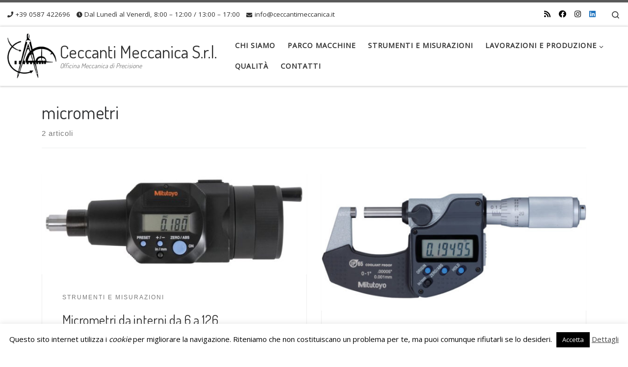

--- FILE ---
content_type: text/html; charset=utf-8
request_url: https://www.google.com/recaptcha/api2/anchor?ar=1&k=6LeTLoQUAAAAAO8fO9nApx1o4qz4mIHJm2akOGbH&co=aHR0cHM6Ly93d3cuY2VjY2FudGltZWNjYW5pY2EuaXQ6NDQz&hl=en&v=PoyoqOPhxBO7pBk68S4YbpHZ&size=invisible&anchor-ms=20000&execute-ms=30000&cb=dmbgh2qvbwzh
body_size: 48704
content:
<!DOCTYPE HTML><html dir="ltr" lang="en"><head><meta http-equiv="Content-Type" content="text/html; charset=UTF-8">
<meta http-equiv="X-UA-Compatible" content="IE=edge">
<title>reCAPTCHA</title>
<style type="text/css">
/* cyrillic-ext */
@font-face {
  font-family: 'Roboto';
  font-style: normal;
  font-weight: 400;
  font-stretch: 100%;
  src: url(//fonts.gstatic.com/s/roboto/v48/KFO7CnqEu92Fr1ME7kSn66aGLdTylUAMa3GUBHMdazTgWw.woff2) format('woff2');
  unicode-range: U+0460-052F, U+1C80-1C8A, U+20B4, U+2DE0-2DFF, U+A640-A69F, U+FE2E-FE2F;
}
/* cyrillic */
@font-face {
  font-family: 'Roboto';
  font-style: normal;
  font-weight: 400;
  font-stretch: 100%;
  src: url(//fonts.gstatic.com/s/roboto/v48/KFO7CnqEu92Fr1ME7kSn66aGLdTylUAMa3iUBHMdazTgWw.woff2) format('woff2');
  unicode-range: U+0301, U+0400-045F, U+0490-0491, U+04B0-04B1, U+2116;
}
/* greek-ext */
@font-face {
  font-family: 'Roboto';
  font-style: normal;
  font-weight: 400;
  font-stretch: 100%;
  src: url(//fonts.gstatic.com/s/roboto/v48/KFO7CnqEu92Fr1ME7kSn66aGLdTylUAMa3CUBHMdazTgWw.woff2) format('woff2');
  unicode-range: U+1F00-1FFF;
}
/* greek */
@font-face {
  font-family: 'Roboto';
  font-style: normal;
  font-weight: 400;
  font-stretch: 100%;
  src: url(//fonts.gstatic.com/s/roboto/v48/KFO7CnqEu92Fr1ME7kSn66aGLdTylUAMa3-UBHMdazTgWw.woff2) format('woff2');
  unicode-range: U+0370-0377, U+037A-037F, U+0384-038A, U+038C, U+038E-03A1, U+03A3-03FF;
}
/* math */
@font-face {
  font-family: 'Roboto';
  font-style: normal;
  font-weight: 400;
  font-stretch: 100%;
  src: url(//fonts.gstatic.com/s/roboto/v48/KFO7CnqEu92Fr1ME7kSn66aGLdTylUAMawCUBHMdazTgWw.woff2) format('woff2');
  unicode-range: U+0302-0303, U+0305, U+0307-0308, U+0310, U+0312, U+0315, U+031A, U+0326-0327, U+032C, U+032F-0330, U+0332-0333, U+0338, U+033A, U+0346, U+034D, U+0391-03A1, U+03A3-03A9, U+03B1-03C9, U+03D1, U+03D5-03D6, U+03F0-03F1, U+03F4-03F5, U+2016-2017, U+2034-2038, U+203C, U+2040, U+2043, U+2047, U+2050, U+2057, U+205F, U+2070-2071, U+2074-208E, U+2090-209C, U+20D0-20DC, U+20E1, U+20E5-20EF, U+2100-2112, U+2114-2115, U+2117-2121, U+2123-214F, U+2190, U+2192, U+2194-21AE, U+21B0-21E5, U+21F1-21F2, U+21F4-2211, U+2213-2214, U+2216-22FF, U+2308-230B, U+2310, U+2319, U+231C-2321, U+2336-237A, U+237C, U+2395, U+239B-23B7, U+23D0, U+23DC-23E1, U+2474-2475, U+25AF, U+25B3, U+25B7, U+25BD, U+25C1, U+25CA, U+25CC, U+25FB, U+266D-266F, U+27C0-27FF, U+2900-2AFF, U+2B0E-2B11, U+2B30-2B4C, U+2BFE, U+3030, U+FF5B, U+FF5D, U+1D400-1D7FF, U+1EE00-1EEFF;
}
/* symbols */
@font-face {
  font-family: 'Roboto';
  font-style: normal;
  font-weight: 400;
  font-stretch: 100%;
  src: url(//fonts.gstatic.com/s/roboto/v48/KFO7CnqEu92Fr1ME7kSn66aGLdTylUAMaxKUBHMdazTgWw.woff2) format('woff2');
  unicode-range: U+0001-000C, U+000E-001F, U+007F-009F, U+20DD-20E0, U+20E2-20E4, U+2150-218F, U+2190, U+2192, U+2194-2199, U+21AF, U+21E6-21F0, U+21F3, U+2218-2219, U+2299, U+22C4-22C6, U+2300-243F, U+2440-244A, U+2460-24FF, U+25A0-27BF, U+2800-28FF, U+2921-2922, U+2981, U+29BF, U+29EB, U+2B00-2BFF, U+4DC0-4DFF, U+FFF9-FFFB, U+10140-1018E, U+10190-1019C, U+101A0, U+101D0-101FD, U+102E0-102FB, U+10E60-10E7E, U+1D2C0-1D2D3, U+1D2E0-1D37F, U+1F000-1F0FF, U+1F100-1F1AD, U+1F1E6-1F1FF, U+1F30D-1F30F, U+1F315, U+1F31C, U+1F31E, U+1F320-1F32C, U+1F336, U+1F378, U+1F37D, U+1F382, U+1F393-1F39F, U+1F3A7-1F3A8, U+1F3AC-1F3AF, U+1F3C2, U+1F3C4-1F3C6, U+1F3CA-1F3CE, U+1F3D4-1F3E0, U+1F3ED, U+1F3F1-1F3F3, U+1F3F5-1F3F7, U+1F408, U+1F415, U+1F41F, U+1F426, U+1F43F, U+1F441-1F442, U+1F444, U+1F446-1F449, U+1F44C-1F44E, U+1F453, U+1F46A, U+1F47D, U+1F4A3, U+1F4B0, U+1F4B3, U+1F4B9, U+1F4BB, U+1F4BF, U+1F4C8-1F4CB, U+1F4D6, U+1F4DA, U+1F4DF, U+1F4E3-1F4E6, U+1F4EA-1F4ED, U+1F4F7, U+1F4F9-1F4FB, U+1F4FD-1F4FE, U+1F503, U+1F507-1F50B, U+1F50D, U+1F512-1F513, U+1F53E-1F54A, U+1F54F-1F5FA, U+1F610, U+1F650-1F67F, U+1F687, U+1F68D, U+1F691, U+1F694, U+1F698, U+1F6AD, U+1F6B2, U+1F6B9-1F6BA, U+1F6BC, U+1F6C6-1F6CF, U+1F6D3-1F6D7, U+1F6E0-1F6EA, U+1F6F0-1F6F3, U+1F6F7-1F6FC, U+1F700-1F7FF, U+1F800-1F80B, U+1F810-1F847, U+1F850-1F859, U+1F860-1F887, U+1F890-1F8AD, U+1F8B0-1F8BB, U+1F8C0-1F8C1, U+1F900-1F90B, U+1F93B, U+1F946, U+1F984, U+1F996, U+1F9E9, U+1FA00-1FA6F, U+1FA70-1FA7C, U+1FA80-1FA89, U+1FA8F-1FAC6, U+1FACE-1FADC, U+1FADF-1FAE9, U+1FAF0-1FAF8, U+1FB00-1FBFF;
}
/* vietnamese */
@font-face {
  font-family: 'Roboto';
  font-style: normal;
  font-weight: 400;
  font-stretch: 100%;
  src: url(//fonts.gstatic.com/s/roboto/v48/KFO7CnqEu92Fr1ME7kSn66aGLdTylUAMa3OUBHMdazTgWw.woff2) format('woff2');
  unicode-range: U+0102-0103, U+0110-0111, U+0128-0129, U+0168-0169, U+01A0-01A1, U+01AF-01B0, U+0300-0301, U+0303-0304, U+0308-0309, U+0323, U+0329, U+1EA0-1EF9, U+20AB;
}
/* latin-ext */
@font-face {
  font-family: 'Roboto';
  font-style: normal;
  font-weight: 400;
  font-stretch: 100%;
  src: url(//fonts.gstatic.com/s/roboto/v48/KFO7CnqEu92Fr1ME7kSn66aGLdTylUAMa3KUBHMdazTgWw.woff2) format('woff2');
  unicode-range: U+0100-02BA, U+02BD-02C5, U+02C7-02CC, U+02CE-02D7, U+02DD-02FF, U+0304, U+0308, U+0329, U+1D00-1DBF, U+1E00-1E9F, U+1EF2-1EFF, U+2020, U+20A0-20AB, U+20AD-20C0, U+2113, U+2C60-2C7F, U+A720-A7FF;
}
/* latin */
@font-face {
  font-family: 'Roboto';
  font-style: normal;
  font-weight: 400;
  font-stretch: 100%;
  src: url(//fonts.gstatic.com/s/roboto/v48/KFO7CnqEu92Fr1ME7kSn66aGLdTylUAMa3yUBHMdazQ.woff2) format('woff2');
  unicode-range: U+0000-00FF, U+0131, U+0152-0153, U+02BB-02BC, U+02C6, U+02DA, U+02DC, U+0304, U+0308, U+0329, U+2000-206F, U+20AC, U+2122, U+2191, U+2193, U+2212, U+2215, U+FEFF, U+FFFD;
}
/* cyrillic-ext */
@font-face {
  font-family: 'Roboto';
  font-style: normal;
  font-weight: 500;
  font-stretch: 100%;
  src: url(//fonts.gstatic.com/s/roboto/v48/KFO7CnqEu92Fr1ME7kSn66aGLdTylUAMa3GUBHMdazTgWw.woff2) format('woff2');
  unicode-range: U+0460-052F, U+1C80-1C8A, U+20B4, U+2DE0-2DFF, U+A640-A69F, U+FE2E-FE2F;
}
/* cyrillic */
@font-face {
  font-family: 'Roboto';
  font-style: normal;
  font-weight: 500;
  font-stretch: 100%;
  src: url(//fonts.gstatic.com/s/roboto/v48/KFO7CnqEu92Fr1ME7kSn66aGLdTylUAMa3iUBHMdazTgWw.woff2) format('woff2');
  unicode-range: U+0301, U+0400-045F, U+0490-0491, U+04B0-04B1, U+2116;
}
/* greek-ext */
@font-face {
  font-family: 'Roboto';
  font-style: normal;
  font-weight: 500;
  font-stretch: 100%;
  src: url(//fonts.gstatic.com/s/roboto/v48/KFO7CnqEu92Fr1ME7kSn66aGLdTylUAMa3CUBHMdazTgWw.woff2) format('woff2');
  unicode-range: U+1F00-1FFF;
}
/* greek */
@font-face {
  font-family: 'Roboto';
  font-style: normal;
  font-weight: 500;
  font-stretch: 100%;
  src: url(//fonts.gstatic.com/s/roboto/v48/KFO7CnqEu92Fr1ME7kSn66aGLdTylUAMa3-UBHMdazTgWw.woff2) format('woff2');
  unicode-range: U+0370-0377, U+037A-037F, U+0384-038A, U+038C, U+038E-03A1, U+03A3-03FF;
}
/* math */
@font-face {
  font-family: 'Roboto';
  font-style: normal;
  font-weight: 500;
  font-stretch: 100%;
  src: url(//fonts.gstatic.com/s/roboto/v48/KFO7CnqEu92Fr1ME7kSn66aGLdTylUAMawCUBHMdazTgWw.woff2) format('woff2');
  unicode-range: U+0302-0303, U+0305, U+0307-0308, U+0310, U+0312, U+0315, U+031A, U+0326-0327, U+032C, U+032F-0330, U+0332-0333, U+0338, U+033A, U+0346, U+034D, U+0391-03A1, U+03A3-03A9, U+03B1-03C9, U+03D1, U+03D5-03D6, U+03F0-03F1, U+03F4-03F5, U+2016-2017, U+2034-2038, U+203C, U+2040, U+2043, U+2047, U+2050, U+2057, U+205F, U+2070-2071, U+2074-208E, U+2090-209C, U+20D0-20DC, U+20E1, U+20E5-20EF, U+2100-2112, U+2114-2115, U+2117-2121, U+2123-214F, U+2190, U+2192, U+2194-21AE, U+21B0-21E5, U+21F1-21F2, U+21F4-2211, U+2213-2214, U+2216-22FF, U+2308-230B, U+2310, U+2319, U+231C-2321, U+2336-237A, U+237C, U+2395, U+239B-23B7, U+23D0, U+23DC-23E1, U+2474-2475, U+25AF, U+25B3, U+25B7, U+25BD, U+25C1, U+25CA, U+25CC, U+25FB, U+266D-266F, U+27C0-27FF, U+2900-2AFF, U+2B0E-2B11, U+2B30-2B4C, U+2BFE, U+3030, U+FF5B, U+FF5D, U+1D400-1D7FF, U+1EE00-1EEFF;
}
/* symbols */
@font-face {
  font-family: 'Roboto';
  font-style: normal;
  font-weight: 500;
  font-stretch: 100%;
  src: url(//fonts.gstatic.com/s/roboto/v48/KFO7CnqEu92Fr1ME7kSn66aGLdTylUAMaxKUBHMdazTgWw.woff2) format('woff2');
  unicode-range: U+0001-000C, U+000E-001F, U+007F-009F, U+20DD-20E0, U+20E2-20E4, U+2150-218F, U+2190, U+2192, U+2194-2199, U+21AF, U+21E6-21F0, U+21F3, U+2218-2219, U+2299, U+22C4-22C6, U+2300-243F, U+2440-244A, U+2460-24FF, U+25A0-27BF, U+2800-28FF, U+2921-2922, U+2981, U+29BF, U+29EB, U+2B00-2BFF, U+4DC0-4DFF, U+FFF9-FFFB, U+10140-1018E, U+10190-1019C, U+101A0, U+101D0-101FD, U+102E0-102FB, U+10E60-10E7E, U+1D2C0-1D2D3, U+1D2E0-1D37F, U+1F000-1F0FF, U+1F100-1F1AD, U+1F1E6-1F1FF, U+1F30D-1F30F, U+1F315, U+1F31C, U+1F31E, U+1F320-1F32C, U+1F336, U+1F378, U+1F37D, U+1F382, U+1F393-1F39F, U+1F3A7-1F3A8, U+1F3AC-1F3AF, U+1F3C2, U+1F3C4-1F3C6, U+1F3CA-1F3CE, U+1F3D4-1F3E0, U+1F3ED, U+1F3F1-1F3F3, U+1F3F5-1F3F7, U+1F408, U+1F415, U+1F41F, U+1F426, U+1F43F, U+1F441-1F442, U+1F444, U+1F446-1F449, U+1F44C-1F44E, U+1F453, U+1F46A, U+1F47D, U+1F4A3, U+1F4B0, U+1F4B3, U+1F4B9, U+1F4BB, U+1F4BF, U+1F4C8-1F4CB, U+1F4D6, U+1F4DA, U+1F4DF, U+1F4E3-1F4E6, U+1F4EA-1F4ED, U+1F4F7, U+1F4F9-1F4FB, U+1F4FD-1F4FE, U+1F503, U+1F507-1F50B, U+1F50D, U+1F512-1F513, U+1F53E-1F54A, U+1F54F-1F5FA, U+1F610, U+1F650-1F67F, U+1F687, U+1F68D, U+1F691, U+1F694, U+1F698, U+1F6AD, U+1F6B2, U+1F6B9-1F6BA, U+1F6BC, U+1F6C6-1F6CF, U+1F6D3-1F6D7, U+1F6E0-1F6EA, U+1F6F0-1F6F3, U+1F6F7-1F6FC, U+1F700-1F7FF, U+1F800-1F80B, U+1F810-1F847, U+1F850-1F859, U+1F860-1F887, U+1F890-1F8AD, U+1F8B0-1F8BB, U+1F8C0-1F8C1, U+1F900-1F90B, U+1F93B, U+1F946, U+1F984, U+1F996, U+1F9E9, U+1FA00-1FA6F, U+1FA70-1FA7C, U+1FA80-1FA89, U+1FA8F-1FAC6, U+1FACE-1FADC, U+1FADF-1FAE9, U+1FAF0-1FAF8, U+1FB00-1FBFF;
}
/* vietnamese */
@font-face {
  font-family: 'Roboto';
  font-style: normal;
  font-weight: 500;
  font-stretch: 100%;
  src: url(//fonts.gstatic.com/s/roboto/v48/KFO7CnqEu92Fr1ME7kSn66aGLdTylUAMa3OUBHMdazTgWw.woff2) format('woff2');
  unicode-range: U+0102-0103, U+0110-0111, U+0128-0129, U+0168-0169, U+01A0-01A1, U+01AF-01B0, U+0300-0301, U+0303-0304, U+0308-0309, U+0323, U+0329, U+1EA0-1EF9, U+20AB;
}
/* latin-ext */
@font-face {
  font-family: 'Roboto';
  font-style: normal;
  font-weight: 500;
  font-stretch: 100%;
  src: url(//fonts.gstatic.com/s/roboto/v48/KFO7CnqEu92Fr1ME7kSn66aGLdTylUAMa3KUBHMdazTgWw.woff2) format('woff2');
  unicode-range: U+0100-02BA, U+02BD-02C5, U+02C7-02CC, U+02CE-02D7, U+02DD-02FF, U+0304, U+0308, U+0329, U+1D00-1DBF, U+1E00-1E9F, U+1EF2-1EFF, U+2020, U+20A0-20AB, U+20AD-20C0, U+2113, U+2C60-2C7F, U+A720-A7FF;
}
/* latin */
@font-face {
  font-family: 'Roboto';
  font-style: normal;
  font-weight: 500;
  font-stretch: 100%;
  src: url(//fonts.gstatic.com/s/roboto/v48/KFO7CnqEu92Fr1ME7kSn66aGLdTylUAMa3yUBHMdazQ.woff2) format('woff2');
  unicode-range: U+0000-00FF, U+0131, U+0152-0153, U+02BB-02BC, U+02C6, U+02DA, U+02DC, U+0304, U+0308, U+0329, U+2000-206F, U+20AC, U+2122, U+2191, U+2193, U+2212, U+2215, U+FEFF, U+FFFD;
}
/* cyrillic-ext */
@font-face {
  font-family: 'Roboto';
  font-style: normal;
  font-weight: 900;
  font-stretch: 100%;
  src: url(//fonts.gstatic.com/s/roboto/v48/KFO7CnqEu92Fr1ME7kSn66aGLdTylUAMa3GUBHMdazTgWw.woff2) format('woff2');
  unicode-range: U+0460-052F, U+1C80-1C8A, U+20B4, U+2DE0-2DFF, U+A640-A69F, U+FE2E-FE2F;
}
/* cyrillic */
@font-face {
  font-family: 'Roboto';
  font-style: normal;
  font-weight: 900;
  font-stretch: 100%;
  src: url(//fonts.gstatic.com/s/roboto/v48/KFO7CnqEu92Fr1ME7kSn66aGLdTylUAMa3iUBHMdazTgWw.woff2) format('woff2');
  unicode-range: U+0301, U+0400-045F, U+0490-0491, U+04B0-04B1, U+2116;
}
/* greek-ext */
@font-face {
  font-family: 'Roboto';
  font-style: normal;
  font-weight: 900;
  font-stretch: 100%;
  src: url(//fonts.gstatic.com/s/roboto/v48/KFO7CnqEu92Fr1ME7kSn66aGLdTylUAMa3CUBHMdazTgWw.woff2) format('woff2');
  unicode-range: U+1F00-1FFF;
}
/* greek */
@font-face {
  font-family: 'Roboto';
  font-style: normal;
  font-weight: 900;
  font-stretch: 100%;
  src: url(//fonts.gstatic.com/s/roboto/v48/KFO7CnqEu92Fr1ME7kSn66aGLdTylUAMa3-UBHMdazTgWw.woff2) format('woff2');
  unicode-range: U+0370-0377, U+037A-037F, U+0384-038A, U+038C, U+038E-03A1, U+03A3-03FF;
}
/* math */
@font-face {
  font-family: 'Roboto';
  font-style: normal;
  font-weight: 900;
  font-stretch: 100%;
  src: url(//fonts.gstatic.com/s/roboto/v48/KFO7CnqEu92Fr1ME7kSn66aGLdTylUAMawCUBHMdazTgWw.woff2) format('woff2');
  unicode-range: U+0302-0303, U+0305, U+0307-0308, U+0310, U+0312, U+0315, U+031A, U+0326-0327, U+032C, U+032F-0330, U+0332-0333, U+0338, U+033A, U+0346, U+034D, U+0391-03A1, U+03A3-03A9, U+03B1-03C9, U+03D1, U+03D5-03D6, U+03F0-03F1, U+03F4-03F5, U+2016-2017, U+2034-2038, U+203C, U+2040, U+2043, U+2047, U+2050, U+2057, U+205F, U+2070-2071, U+2074-208E, U+2090-209C, U+20D0-20DC, U+20E1, U+20E5-20EF, U+2100-2112, U+2114-2115, U+2117-2121, U+2123-214F, U+2190, U+2192, U+2194-21AE, U+21B0-21E5, U+21F1-21F2, U+21F4-2211, U+2213-2214, U+2216-22FF, U+2308-230B, U+2310, U+2319, U+231C-2321, U+2336-237A, U+237C, U+2395, U+239B-23B7, U+23D0, U+23DC-23E1, U+2474-2475, U+25AF, U+25B3, U+25B7, U+25BD, U+25C1, U+25CA, U+25CC, U+25FB, U+266D-266F, U+27C0-27FF, U+2900-2AFF, U+2B0E-2B11, U+2B30-2B4C, U+2BFE, U+3030, U+FF5B, U+FF5D, U+1D400-1D7FF, U+1EE00-1EEFF;
}
/* symbols */
@font-face {
  font-family: 'Roboto';
  font-style: normal;
  font-weight: 900;
  font-stretch: 100%;
  src: url(//fonts.gstatic.com/s/roboto/v48/KFO7CnqEu92Fr1ME7kSn66aGLdTylUAMaxKUBHMdazTgWw.woff2) format('woff2');
  unicode-range: U+0001-000C, U+000E-001F, U+007F-009F, U+20DD-20E0, U+20E2-20E4, U+2150-218F, U+2190, U+2192, U+2194-2199, U+21AF, U+21E6-21F0, U+21F3, U+2218-2219, U+2299, U+22C4-22C6, U+2300-243F, U+2440-244A, U+2460-24FF, U+25A0-27BF, U+2800-28FF, U+2921-2922, U+2981, U+29BF, U+29EB, U+2B00-2BFF, U+4DC0-4DFF, U+FFF9-FFFB, U+10140-1018E, U+10190-1019C, U+101A0, U+101D0-101FD, U+102E0-102FB, U+10E60-10E7E, U+1D2C0-1D2D3, U+1D2E0-1D37F, U+1F000-1F0FF, U+1F100-1F1AD, U+1F1E6-1F1FF, U+1F30D-1F30F, U+1F315, U+1F31C, U+1F31E, U+1F320-1F32C, U+1F336, U+1F378, U+1F37D, U+1F382, U+1F393-1F39F, U+1F3A7-1F3A8, U+1F3AC-1F3AF, U+1F3C2, U+1F3C4-1F3C6, U+1F3CA-1F3CE, U+1F3D4-1F3E0, U+1F3ED, U+1F3F1-1F3F3, U+1F3F5-1F3F7, U+1F408, U+1F415, U+1F41F, U+1F426, U+1F43F, U+1F441-1F442, U+1F444, U+1F446-1F449, U+1F44C-1F44E, U+1F453, U+1F46A, U+1F47D, U+1F4A3, U+1F4B0, U+1F4B3, U+1F4B9, U+1F4BB, U+1F4BF, U+1F4C8-1F4CB, U+1F4D6, U+1F4DA, U+1F4DF, U+1F4E3-1F4E6, U+1F4EA-1F4ED, U+1F4F7, U+1F4F9-1F4FB, U+1F4FD-1F4FE, U+1F503, U+1F507-1F50B, U+1F50D, U+1F512-1F513, U+1F53E-1F54A, U+1F54F-1F5FA, U+1F610, U+1F650-1F67F, U+1F687, U+1F68D, U+1F691, U+1F694, U+1F698, U+1F6AD, U+1F6B2, U+1F6B9-1F6BA, U+1F6BC, U+1F6C6-1F6CF, U+1F6D3-1F6D7, U+1F6E0-1F6EA, U+1F6F0-1F6F3, U+1F6F7-1F6FC, U+1F700-1F7FF, U+1F800-1F80B, U+1F810-1F847, U+1F850-1F859, U+1F860-1F887, U+1F890-1F8AD, U+1F8B0-1F8BB, U+1F8C0-1F8C1, U+1F900-1F90B, U+1F93B, U+1F946, U+1F984, U+1F996, U+1F9E9, U+1FA00-1FA6F, U+1FA70-1FA7C, U+1FA80-1FA89, U+1FA8F-1FAC6, U+1FACE-1FADC, U+1FADF-1FAE9, U+1FAF0-1FAF8, U+1FB00-1FBFF;
}
/* vietnamese */
@font-face {
  font-family: 'Roboto';
  font-style: normal;
  font-weight: 900;
  font-stretch: 100%;
  src: url(//fonts.gstatic.com/s/roboto/v48/KFO7CnqEu92Fr1ME7kSn66aGLdTylUAMa3OUBHMdazTgWw.woff2) format('woff2');
  unicode-range: U+0102-0103, U+0110-0111, U+0128-0129, U+0168-0169, U+01A0-01A1, U+01AF-01B0, U+0300-0301, U+0303-0304, U+0308-0309, U+0323, U+0329, U+1EA0-1EF9, U+20AB;
}
/* latin-ext */
@font-face {
  font-family: 'Roboto';
  font-style: normal;
  font-weight: 900;
  font-stretch: 100%;
  src: url(//fonts.gstatic.com/s/roboto/v48/KFO7CnqEu92Fr1ME7kSn66aGLdTylUAMa3KUBHMdazTgWw.woff2) format('woff2');
  unicode-range: U+0100-02BA, U+02BD-02C5, U+02C7-02CC, U+02CE-02D7, U+02DD-02FF, U+0304, U+0308, U+0329, U+1D00-1DBF, U+1E00-1E9F, U+1EF2-1EFF, U+2020, U+20A0-20AB, U+20AD-20C0, U+2113, U+2C60-2C7F, U+A720-A7FF;
}
/* latin */
@font-face {
  font-family: 'Roboto';
  font-style: normal;
  font-weight: 900;
  font-stretch: 100%;
  src: url(//fonts.gstatic.com/s/roboto/v48/KFO7CnqEu92Fr1ME7kSn66aGLdTylUAMa3yUBHMdazQ.woff2) format('woff2');
  unicode-range: U+0000-00FF, U+0131, U+0152-0153, U+02BB-02BC, U+02C6, U+02DA, U+02DC, U+0304, U+0308, U+0329, U+2000-206F, U+20AC, U+2122, U+2191, U+2193, U+2212, U+2215, U+FEFF, U+FFFD;
}

</style>
<link rel="stylesheet" type="text/css" href="https://www.gstatic.com/recaptcha/releases/PoyoqOPhxBO7pBk68S4YbpHZ/styles__ltr.css">
<script nonce="bDMpkHJWeR82JKgqlbBuFw" type="text/javascript">window['__recaptcha_api'] = 'https://www.google.com/recaptcha/api2/';</script>
<script type="text/javascript" src="https://www.gstatic.com/recaptcha/releases/PoyoqOPhxBO7pBk68S4YbpHZ/recaptcha__en.js" nonce="bDMpkHJWeR82JKgqlbBuFw">
      
    </script></head>
<body><div id="rc-anchor-alert" class="rc-anchor-alert"></div>
<input type="hidden" id="recaptcha-token" value="[base64]">
<script type="text/javascript" nonce="bDMpkHJWeR82JKgqlbBuFw">
      recaptcha.anchor.Main.init("[\x22ainput\x22,[\x22bgdata\x22,\x22\x22,\[base64]/[base64]/[base64]/[base64]/[base64]/[base64]/[base64]/[base64]/[base64]/[base64]\\u003d\x22,\[base64]\x22,\x22QcORL8OCLcKvDyLDscONXFtwESBDwrliBBFkJsKOwoJhaBZOw7IGw7vCqwjDklFYwqZ0bzrCj8KjwrE/GsOPwoohwoPDvE3CsxdUPVfCrsKOC8OyFGrDqFPDihc2w7/CkXB2J8KTwol8XBbDosOowovDs8Oew7DCpMONb8OAHMKZe8O5ZMOvwp5EYMKXZSwIwpbDpGrDuMKYb8OLw7gfeMOlT8OCw6JEw70KwpXCncKbVhrDuzbCtjQWwqTCnn/CrsOxYcOGwqsfVcK2GSZaw4AMdMOgGiAWT1dbwr3CicKaw7nDk1s8R8KSwo13IUTDlTQNVMOlcMKVwp9gwpFcw6FywrzDqcKbN8O3T8KxwrHDpVnDmEUqwqPCqMKYEcOcRsOdf8O7QcO3OsKASsOiIzFSf8O3OAtRPkM/[base64]/[base64]/Z8K1IkbCiRrDsEowUMKfTUTCsRJkPcKNOsKNw47CgQTDqEY9wqEEwrRBw7Nkw6zDjMO1w6/DkMKVfBfDqRo2U0FBFxI6woBfwokkwr1Gw5t2FB7Cti/Cj8K0wosiw4liw4fCrkQAw4bCkSPDm8Kaw4jClErDqTXCqMOdFQBXM8OHw5xTwqjCtcOxwqstwrZIw5sxSMORwqXDq8KANEDCkMOnwr41w5rDmQA8w6rDn8KwMkQzfBPCsDNpWsOFW1rDvMKQwqzCoj/Cm8OYw6zCh8KowpIxbsKUZ8KXO8OZwqrDn0J2wpR/wrXCt2kHEsKaZ8KyVijCsGUJJsKVwpnDvMOrHggGPU3CjEXCvnbCp04kO8ObbMOlV0/CgmTDqQXDt2HDmMOadcOCwqLCmMOXwrV4GSzDj8OSNMO1wpHCs8KAOMK/RRNXeEDDiMOzD8O/[base64]/Do8K1wrU6OC7Cjjo7PyXCv8OwAmPCtn7CucOzwovDo1cjfx1pw6DCsH7CgkhpG0tUw7HDnC5FdhBrDMKzd8KQJD7DkMKLRcOTw5kRUFxKwozCicOwDcKeAgInFMO/w5zDjAnCuVRkwqbDt8O9wq/Cl8OOw5vCnMKpwpMQw4DCt8KmL8OzwofCgSJWwpMIfl7CmcKSw53Du8KgKMO2ZA/DtcOVeSPDlHzDvMKTw4w9JMKfw4bDkAvDh8KZaS9DOMK/QcOQwq/[base64]/w6TCq8KoeWDDlsKlXsKSwpJWwpEhw6/CgDMwwpI8wpPDixZEw4bDrsOXwo9hfAzDnVIpw7jCoGnDnV7CssO5I8KzW8KPwqrCl8KdwqfCmsKgIsK8wqrDm8Kaw4FSw5d7RRMiYUk6dMObch/DicKZfMK4w7lyJx1WwqZ0MsOXMsK7TcOww5MewpdRM8OIwolJF8Ksw715w7RFScKNWMOMP8OCOE5JwpTCulfDt8KewprDpcKMecK6ZFA+OlEoUlJ5wr0/NVvDt8Oawr4hBhErw5giBEbCg8ORw67CkEPDscONIsOdM8KdwqQ8bcOmRQ8qRGsgWDfDlyLDgsKOV8KDw5PCncKNfSrDscKBbwfDlMKSAxwMKcKeW8OSwpXDkC3DhsKdw4fDt8OMwoTDhUFtEhkYwrczWwjDs8KXwpU+w6d/wo8/wq3DlMO4GgcHwr1rw4jChzvDnMO/NsK0FMOEwoPCmMOYS3ZmwpYzaS0BCsOUw7PCgSTDr8KVwpUYX8KIIz05wovDi1LDomzCs0bCs8KiwqtzbMO1wobCmcKxTsKXwqhIw6bClEzDhMOlU8KYwqQywr1idVgcwr7DlcOeCmBewrlDw6XCuH5Jw5gPOh9pw5wOw5XDs8OcEQYVYg/[base64]/DtsOUECMjFsKYLT5oWxc+ah/DrWUIw7jClWMNA8KUM8O4w7vCkl/[base64]/Cnxt+w50bwoQdKigOw7N7IDjDvzcsw6vCn8KIWicLwr47wo11wpLDrj7Dmz7CpcOlw6LDk8KHKw5hZMK+wrnDowrDkCAEBcO4E8OJw7kVAsO5wrvCmsK/woDDnMOEPC4DSTPDiX3CssOuwq/CoQUNwoTCoMO8AFPCpsKeVcOrN8Odw7jCiivCmno/dn7DtTQaw4zDgSpDU8OzEcK+YiLDhELCh3kkTcO4AsOCwq7CkGA1w7/CnsKhwrZLDl7CmkJxDmDDhRU5w5DCpHbCmlTCnylUwp8xwq7Cuj9TB04sUcKEOHRydsOewqYhwoE4w5cxwpQ8bjTCkw1GIsOufMKpw4HCrcOUw6TCn0w/WcOew7opcMOzCkI3fn48wp1awr4jwoLDjMK0ZcKEw7vDlcKhZRUfeU3CucO/w48gw7M8w6DDgT3DlsOSwrhEwpPDohTCs8OKSTkMKyDDg8Ozb3YJw7/DilHCu8O4w4A3A0RwwoYBB8KaQsO8w5UAwqYAOcKswozCp8OEHsOtwox4N3nDvl9nRMK5dTPDpWYpwoTDlUAnwqEAD8KHTBvChSjDosKYP1jCrXgew6tsTsKQMcK7UFQGQg/Cv2/CoMOKEmrCnx7CuTlddsKhw54ywpDCicKYZnFuDWkCOcOdw5DDrsOswpXDpEg9w4lvalPCucOMCE7DmcOEwo0sBsO/wprCjEcgf8OvPmXDtiTCscKJWhZiw5V/SFXDpV9Xwq/[base64]/DjlvDtjRoEsKfw47Di8OcwprDu0EvwoDCu8ODbMOZwr4aMC3ClcOmdCUaw7PDtyPDuDJKwqdACVYcc2bDhEDCnsKsHzvDvcKtwodKQ8KcwqTDh8Ocw4zChcKjwpvCj23Cv3nDksOlNn3CqMOBFj/DscOZwobCiFjDhMOLPHjCqMKzT8KiwpbCqC3DrRlVw5c+KXzCssO8FMKsV8O/WcOjcsO6wplqf3LCr1XDvcKYRsOJw7rDvVHCmms/[base64]/DiMKHAsKKXT3CnQjCpWB4wqBMw5cIB8KBA1JnworDisOZwpvDosKjwo/Ds8OpA8KUSsK4wp/CpMKZworDkcKeL8Obwp5Kwo5CZcObw5bCo8O0w5vDk8K9w5vDtyd0wpXDs1tcFzLClCzDvwsLwqHDlsOue8O5wpPDsMK9w6wKQXDChTLCr8KSwpLDvhZMwrlAfMKrwqnDocKywp7CoMOUJcOBP8OnwoPDqsOswpLCp1/CiB0lw5HCsSfCtH59w7/ChRZiwrTDhGJrwofDtk3Dgm7Dk8K8GMOoMMOmT8OqwrwVw4rClgvCqsObwqEBw4gvFjIjwoFxEFtzw4V8wr5+w7F3w77CtcOwY8O6w5bDnMKaDsOaJkJzM8KVMwvDt2rDsSLCiMKPDsOJLcOhwoodw6nCuW7ChcOxwrjDvcOJT2xVwpwVworDm8K+w5kHEXskWMKXSQ/CksOfPVPDp8K+UcK9VHHDvRojecK4w5XCsQXDu8OLaWkbwoUHw5cRwrZrI2YRwrMtw4bDoUdjLcOsSMKVwqFFU0sbX1HDhDMcwpDDpX/Dm8OSYk/DksKJHcOIw7rDmMK8JsOREcKQNH/[base64]/[base64]/DhsOnwq3Ch0oIwrx2wqPDnMOyKcKWM8OdaX5aBSkZacOGw4gQw6glZ280QsOgMWAqGRLCvhwiecK1CD4qW8O1I3jDgkPCiERmw7hHw5nDkMK+w4ldw6LDnSEpdQZNw4rDpMOpw5bDvh7DkH7Dg8KzwqJvw5zDhwQPwojDvxnDu8KpwoHDi0Ihw4czw5NJwrvDhF/DmDXDtF/DscOUdg3DosO8wrPDsXo6wooTIMKuwqJWIMKLBMOYw6PCncO0dS/DqcK8w4hPw7BQw5jCpwR+VkHDmcOcw7PCmDVNZ8OWwonCj8K1eD/DmMOLw6xRFsOQw7kWEsKVw6QsfMKdewbDvMKUGcOJTXDDqmRCw6FvUEnCiMKKwonDlsOTwprDsMK2a0ItwqHDrMK0wppqQFHDsMOTTXPDrcOzTWzDucOSw5kKYMKeSsKpwo9lbW/DjMK9w4HDkwHCsMKWw7TCinHDhMKQwrYJeQl2RnIewqTDqcOLYTHCqx8xCcOJw6E+wqALw5cFWkzCgcOsNWbCnsK3DcOsw7PDoh9Yw4TCvlFpwppgwpPChSfCkMOKw490M8KLw4XDncOzw5LCkcKBwq4FOybDvyNPL8Oxwq/DpMKLw6PDkMKdw4/CicKENsOfRlTCtMOXwqIBEmF8PcOUJXLCmsODwqHChcO6LsKLwrTDj03Dt8KIwrHDh394w4PDmsKcPcOSFMOxW3lDK8Koax5IKSLDoXByw65cKip/LcO0w63DmTfDg1HDl8OFJMKUZsOKwpvCmMKyw7PCpC8NwrZyw54pCFcxwqTDu8KXAFQVcsOfwoYdfcKqwpHCswzDgcKxBcKSUcKldsK/RsKVw7pnwqxRwos/w5YYwq0zRDHDpSvCoXIBw4Ahw4waAHjCkcKnwrLCv8O6GUTDlwPDlcKrwr7DqSAUwqTCmsKxG8KQG8O7wpTDpDBuw5bCglTDvsOmwqfDjsKGLMK/YVoJw6LDgVhvwoYKwqRTO3VmLFfDksONwoh0ShB3w67CpEvDug3DiVIeFldiER8Nw4pEw7PCqMOOwqHDiMK1aMOZw4JGwqwdwrtCwqvDiMKaw4/DtMKVDcOKK2FkDEtYecKHw5xZw4BxwpUow67DkAwafQFNLcK4XMKjSFHDn8O6bj0nwonDpMO0w7HCl2fChHjDm8Ogwr/[base64]/w43Dg8KOLsKGX8KAWTDDksKMw68qKUDCrMOMPWjDoSLCtW/CqWkWejLCp1XDgGhdBFt3VMOyR8OEw4hVMmXCuQNRCMK/UBVZwqY5w43Dl8K+aMKcw6nCs8K5w5FXw4piA8K8B2DCrsOCbsOfw7zDoBLCl8OVwq46GcOXH2nCh8OJJ3VOPsOsw6XCnxHDgMOfEU8jwoDDolXCtcOKwrrDpsO1ehHCmMKGwpbCmVjCuHEpw6LDu8KJwqUnw5MRwrnCq8Kgwr/Dk2/DmsKMwp7DjnJ1woZaw7wowpjDt8KAQsK/w5oqP8KPbMK0U07CgcKtwq4Dw5XCoBHCoAgQdhzDgRsmwpDDqDg4LQvCmi/[base64]/DksK5PsKFwo3DvmzCiMOYM8OPw5tBw5Rdw6kmVk5fO1jDvmpERMKGwolfaTTClsONf05Fw7ZPdMO2T8OIaQV5w4gRBMKBw7vChMKlKgjCr8OEV3oXw6M6WzBQRsKDwrfCtlEjMcOcw6nDr8K+wqXDuFbCpsOdw4bCjsO1QcOqw5/DlsOILcOEwpvDtsO6w7g2HsOowr41w67CgBZWwrhfw404woEXfifCizFuw7dITsOCUcOAZsKQwrJbEsKlBcO7wpnCr8ObRcOew5jDswpqeDfChSrDgyLCs8OGw4IPwqp1w4MfLsOqwol2w58QTkzCiMKkwp/[base64]/[base64]/w6bCkcKjd2ZpfFTChT3Ci8KDAnjDiz3DjVXDi8OOw6gAwrBLw7/CtMKew4nCncOnUjvDqsKqw7EJXwQJwoV7GMO/[base64]/Ds8OXw6gAeGAXX2vCu0TCtABVwp3DuATDmsOGfwHCgcKmUGPCicKtDkBpw47DucOMwrTDusO7OwwLYcKvw716MnpHwqIuDMKVUMK2w4poVMKmNwMNB8OmNsKyw5HCsMO7w61/acKcCCrCksOdD0TCscKiwoPCn3vCvsOcDVBVPsKzw6TDj1Mvw4bDqMOuW8Omw7p6NcKrV03CncKxwqfCgwDCgV4fwr0PbXdhworDoS1Jw55Gw5/Cm8Knwq3Dn8OBDW4Sw5FrwphwCsKkemnCvgfClCd8w7/CmsKkP8KpflJmwrBtwoHCggkLShUDAQRAwpvCjcKsAMOPwonDl8Kqcx4NKGxBSX3CpgXDksOYKnzCksO9S8KjdcK8wpoPw7Iqw5HCqGljf8OcwrMuDcOWw5HCnMOPGMOsXxbCqMKfKBLCuMOxGsOVw6jDqUbCl8O4w6/DiEXClQHCq03DiRoowqhVw4c5QcOPwpUyXC10wq3DkTfDrsOLfsKSQFvDoMKHw5XCsmMfwoV0dcOVw5Ufw55GBMKtB8KkwrN5fXQMI8KCwoRdZ8OBw4PCisOlUcKlG8OBw4DDq2I2YhcMw4AsWVjDmHvDjDJPw4/DnWxbJcOuw5bCgcKqwq9lw6XDmn9kCMKcYcKwwqJVw5LDisOewqDCu8KOw6DCsMKpb2rCkwRBb8KEA090c8OgB8K+wr/[base64]/wrXCoMKywpnCmkXDuSsZeMOVA8KEEMOGVcOBQ8KtwoJkw7hQw4jDl8OuT2tuOsO3wonCtVrDoQFcJsK/AR0mCUrDsnoYGUPDkyHDpcOIw7/ConRZwqHCuWg2RFNYVMOXwokyw5N0w45SA0vClEQPwrVjfwfChA/[base64]/Cr2vCplFgRWwmV8KIAsKWUcOVe8KJwolAw5dZwrwqU8OCw6V9DcOoU2d1c8O+wp4ww5nCly8/XT1mw7Frw7PCjBNNw5vDkcKBTTE6DcKqW3vCmQrCicKnDMOrBWbDgUPCocKZccKdwqFtwoTCgMKFAHDDrMO2C3syw79UaGXDtWzDnFLCg0zCsWxwwrEnw5YLw7Fjw7YSw6/DpcOubcKTWsKJwqHCqcOqwox9QsOqDzrCu8Kpw7jCksKLwqo8OkzCgHTCuMOLZCUdw6PDosKTNzfCpE7Djxp1w4jCuMKoTkt+T2Ubwr4Pw57CtQBFw7J5ZsOswodlwo0zw4HDqhVEw6A9wqbDokQWL8Krd8KEQX3DhWRBccOgwqJiw4TChC4Pw4RXwrxrZcK3w40Wwo/DlsKtwpgSd2LCgFHCjsORZ1XCssO9Q1TCqMKZwpwhIGlnGw5Ww40+TsKmOk9/PnUfOsO9DcKTw4gacwnDh2k+w60fwpx5w4fDnXbDu8OGT0J6LsKlEVd9H0vDmn98JcK6w4cFT8KWSWLCpzAVLiPDkcOZw5zDmcOWw6LDkG3DisKyCljCvcO/[base64]/EMKAw4tnw6LCiMO8woJOJcKWwqoIHsOewoTCtcKCwrXCoHBjw4PCoz4FWMK0FMKHb8Kcw6d6wqEvw6t3ZVnChcOqUFbCt8KWc1tQw6rCkSkAWHfCjsKWw6wdwq9zEA4tasOLwqnCi3/Dq8OqU8KgYcKyPsO/ZlDCosOTw5fDtGgPw53DvMOWw4HDj29bw6/[base64]/w7RJwoZRw6vDhBxBwoXCixgNwrd5wqlEXgTDrcKhwqZgw6FzJB9FwrFCw7bCgsOiCAdGOETDpHbCssKiwrXDohwKw586w5nDqzfDg8KIw6TCmHlsw7pBw48dXMO/wqrDlDjDimI4SCFuwpnCimbDhG/CvwFvw6vCvSjCtVkTwrMiw4/Dgx3CosK0U8KzwpPDj8OEw7ERUBVow7ZBG8KYwpjChzLCksKkw61LwrvCpcKSw6/[base64]/[base64]/[base64]/Cu8Krw6fCl8O3a8K5w7DDjcOnTcKYRsK+IsOuw5ZdVcObRsOkw67DjMK2wroww7YUwoomw6Yyw4TDosK8w5DCi8K0QA4tNFxPbkhtwo4Hw7zCqMOmw7XCnUfCgMOyd2sgwr9QaGsBw4N2ahjDti/[base64]/DrsKPw4BKwr7Cj17DnjjDmcO5w4vCgw/CsMOjIsK+w5wxw73Cunc/KikmIsO8Gh4NNsO8OMKiNgrCijvDucKDAhFCwo4Yw5JfwpjDj8KVZFweGMKpw7PCv2nDnT/CrsOQwq/DgGYICigqw6JjwqrCoB3Dix/CtFdRw7fChmLDqXDCiw7Du8OPw6YJw4FQJ0bDg8Kzwow3w6QLFMKqw67DgcOTwq7CnAZbwpzCicKgecKBwpXDjcOdwqtkw5zCp8Ovw6Amwq3Dr8OJw7Zzw4fCl0Q4woLCr8Klw4lTw50Nw4UmLMOiSxPDjFLCscKpwqA7wpHDrcOrdHLCv8Kmwr/CnRBDKcKHwokvwpTChMO7VcK9ERfCowDCmgDDqVEtOMKwWwnDhcKkwq1Ew4FFQMK1w7PClT/Dv8OyMnzCsHklA8K4dMKYFWLCgUDCtX/DhXlDf8KXw6HDnDxJMl9QUz5WXXZuw5RWKjfDt3bDncKmw7XClUIfN13DvkYxIHvDi8K/[base64]/e8KYdsKzwqkWWcKeSEdjJ8KDw7nChcKgwqLCn8KBwoDCn8O8GRp+eR/DlsOUTG4UKDYmSC9qw5fCtsOUOgrCtsOZPGfCg0F7wpMEw5fCuMK6w79QIsOhwrM8RxvClMO3w6RcITnCn3pvwqvCtsOyw6rCiTbDl3/Cn8ODwpYdw5oYYwFtw5zCvgfDscKOwpdXw6/Cm8KpXsKswptSwqxpwpjDln/Dh8OtC3/DkMO2w7zDlcKIccKtw7hkwpY8bGwXPRVfN2XDhVBbwqMiwqzDqMKXw57DicO9FcKzwpIIacO6RcKjw4LChUkeOR3CgVvDnl/DiMOlw5/[base64]/DhERocMOzw4JAw5HCpsOeRknCksOQElTDtg/DtTIHwpjDj0fDmF7Ds8OJEHnDjMK/w7hpPMK8BhY9ERbDs10Ywo5aFjvCmULDqsOKw6w1wpBiw7tpWsOzwplpFMKNw7QmMBY7w77DnMOJJ8ONZx81wpNgacKqwrNeERFsw7/DrMO7w5wtZWHCisKfP8OVwpXCvcKtw7fDkRnChsKVFgLDmmnCgirDrRJoJMKBw5/Cv3TCnUQdXSbDtgVzw6/DqsOSCXQSw6F1wr0QwpbDr8ONw7ctwrAGwrPDhsK5DcODR8KdEcK5wr/[base64]/Qy/[base64]/[base64]/CvzwYw61zBH/CsMO7Sjd/fUPCq8OhUX/CvhDDiyVQACdRwqfDgEPDjVpQwq/DuxQ1wpYawpg3AMOMw5NmCBDDkcKCw79OKSsbCcOdwr3DnGQNIxvDlCbCqMOBw71Ew77DumnDjMOIQMKUwoTCncOpwqJsw4Zew43DkcOKwrkVwoZkwrTCrMOvP8O8fMKiQk0zBMOmw4bCh8ObOsK2w6TCul3DrMKncQHDmcOaPz9wwqJifMOwXMOCEsOPEMK5wo/DmwRrwoVJw6c3wqsRw4nCq8KvwpbClm7DiWLDjEB7YMOgSsO7wohFw7rDpATDoMK8eMOlw74uVyk0w6o9wpglTMKOwpwtOjwlw5vCp14PFMOifGHCvDdYwps7cjDDocORXsOLw7vChlkRw47CrcK/dALDs2tTw79DJcKQRMO4XApsHcKFw53DvcOUEwx+PxMxwo/[base64]/[base64]/Ck8OrZzQUw5EkQRPDsx3Cm0s1MsO7ZXjDs1/Cm8Kgw4/CmcK/WUclwqzDncKJwq4zw64Zw5nDpE/CuMKIwo5Fw7pmw7JUwrQtY8KtOhfDsMOwwoTDkMO+FsK7w67Dr18EQ8OMUHnCvF1uQ8KWeMOew7hDfF9UwowEw57CkcO8SHDDscKYa8OBAcOHwofCtSx3X8KQwrV2MEXCpCPCgg3DsMKfw5lPB2DCiMKdwrPDvi9IT8OFwrPDtsK/XHHDqcOSwrQ3OFlkw6kww4LDmMOMEcOFw5HDm8KPw6IAw5RrwrYKw5bDpcK5UsKgRgXCisOoZnYtFV7CmiVPT33CqMOdcsOfw78ow6tywo9Ww6fCqsOOwpNow6rDu8KXw55pw4fDiMOywr0zJMOvI8ONecOpJCV9AyPDlcOlE8K/wpTDqMKxw6jDs2cOw5fDqEQVKQLCvHPDvg3DpsOJck3DlcKRHycnw5XCqMK/wrFPWsORw5QCw4RawpsXHChwS8KgwrETwqDChkLDqcK+HwvCuBHDosKEw5phfUkuEyLCvcOvK8KgYcO0d8Kfw4YBwpHDv8OsaMO+w4JaEsOUGXTDqjpGwr/[base64]/CuMOAXsKVOVtmw4zDtsOoTsOIwpozbcKkImjCvsOKw7bCo1zClgxzw6DCj8O3w5EqfnZ0FcK+LxnCtDXDg0JbwrHDrsO2w67DkS3DlQl7BDVJbsKPwpQ/MMOiw6ZDwrIONsKrwo7DhsOowoguw4zCnQ9MCxLCi8OLw4NfYMK+w7nDn8KGwqzCmxYRwp9mRAgufHokw6xfwrtOw6x+FsKqOcOmw4/Dv2B/IsOVw6fDm8O/JH12w4fCpFjDhBbDgznCgsK5QyR7Y8OeasOlw6Vrw5zChyvDlsOYw57Dj8OiwowmJlkeccOLejzCkMOkchAnw6c7woLDq8Oew6fCiMOZwoTCvwp4w6/CmcOnwpFfw6DDnQZ2wrvDm8KGw4pcwrk7I8KwF8Omw4HDiUZ6bQlbwpbChsOmwrTCs07DoUzDui/[base64]/Cq8O/V8O3KEnCs8KZw7bDtxjCpkrDlcKkw5BIIsO/T089dMKzccKiPcK7L2oFEsKQwrx0CzzCqMKqRcKgw7tVwqhDLX8gw4lJwrDCiMOjacKvw4Mew7nDkcO6wonDj395aMO1wrjColrDl8OKw4gxwqhXwpDCj8O7w6vClChIw4VNwrxNw6bCjBLCgnxpYFlgFMONwolZR8O8w5DCjnjDicOuw6tSSsOKfF/[base64]/CoShrw4LCsxs2wr3CtcOZZMOqRsK0w4fCk3JSWw3Ct15xwrR3fynCghg0w7DCg8KiTjg4wpwfwqdIwo0/w5wLA8OScsOKwqtLwoMNcGbDhXsWIsOlwonChjFNw4QtwqHDjsO2EMKmEcKoIUMUwqoXwo7Cg8OMYMKyDFBYIcOlHT3DnG3DtkDDm8KodMOKw4tyOMOww47DskA8wpHDsMOKVcKuwovCsxTDulBXwowMw7AZwrNLwpkfw49wZ8KQTMKFwqbDqcOrCMO2Gy/DhVRpGMOgw7LCrcO3w6Uxe8OQN8KfworDnMOFWVF3worDjG/DrsOXL8O4wqjDv0nClDl9OsO6KQoMDcOcwq8Uw584wp3DrsObMAckwrTCrBfCu8KmcBEmw5jCrxrCksORwprDn0XCizYxAmnDogk2EMKTw7rCkTXDj8OJBgDCmhNVYWReVsKGZkHCtMOdwr5Owog6w4BuAsOgwpHCuMO2woDDjk/DmxkjKsOnCcOrTiLDlsO7TXsiVMO7AHtZJG3ClMOpw6HCsm7DmMKEwrEow6A8w6N9wph/UAvCucORIMOGLMOdCsKIYsKawrk9wpNHKx4cTE4ww6fDvkbDhmBGw7rCtsOYRn5bHSDCoMKdRgRSCcKRFmTCp8KjESkNwphNw67CrMOEQRbCoBTDicKPw7XCncKuPR3Dmn3Dh1nCtMOBRVLDpBMkIDbCtG9Ow6/[base64]/[base64]/Dg3TDoMOnasKJw7TCs8KLw4bCjkHDv0VNdBLCv3R1wrUew5XDuW7DiMK7w6rCvwhaGcKSw6TDssKrGcKkwooYw5HDvsOOw5fDk8O8wovDlMOfOQsbbwQtw4k/AMOUJsK+cSpiQCQIw5/Dm8OgwoR9wrHDlgwNwoI9wqDCvyrCjjlEwonCgyjCqMKmRgJFfSLCk8KYXsOAwpoZWMKkwpbCvxfCi8KHP8OAEhnDqBAYwr/CpCDCtRI1asKKwr/DsnTCoMOYIMOZUXIfAsOzw75zWXHCvSTDsmx/ZcKaTsOJwpnDvH3DqcOqagbDhnXCqEI+fsKhwoTCrwfCmErClVXDlknDv2DCtD9jADrCicKkDsOrwqXCusO/RwQjwrfCicOgwox1CRBMMsOVwrh8EMKiw61Ow5PDscKUIVBYwqPDo3cow57DtWcLwrU5wpN8R1PCo8KSw7DDsMK1DhzCnnfCrsKYYcOxwoJ8QGHDlkrCuUYZEcOWw6l6TMK9NBDCvl/DsRl8w4RnByjDp8Oxwpk1wqPDt2PDlUJwLgtNN8OtXQcHw6g6DMObw4h7woZWSyUIw4wSw6HDicOtG8Ogw4DCkADDmUMbZFHCt8KvNi1Uw5XCqj/CocKuwp0CDxnCm8O0CHjCmcODNEwvS8KtecOQw65ofULCt8O/w7DDpArCl8O0ecOYU8KNcMOYUnMiFMKvwpHDrX0Fwqg6JHrDijrDsAzCpsOYXxolwp7DjcO8wpTDvcO+w78Qw68Qw70/wqdpwookw5rCj8Ktw4c8w4cwRkPCrsKCwpIwwrxBw51mMcO9FcKgwrvCn8OPw6MIEVbDtcOTw5TCpnnDpcKZw4vCosOywrMDe8OfTcKUTcO4YcKtwrc4bcOtdCN0woLDnzERw7hCwrnDt0DDlMOXf8OZFh/DgMKYw4HDlSVzwpoZaTMLw40wXMKTIMOiw7FxLS5UwoJhAzPDvkZyaMKESEsYWMKHw6DClAdVRsKrccK9bMO/c2TDrlbDm8KHwq/Cu8KrwqPDm8OaT8Knwo4cT8KBw54nwrfCkz0rw5dzw7rDuHHDnD1yCMOqJ8OEVwVbwo0efcK/EsO9RDJ/C1bDjSTDk2zCvw7Ds8OKR8O9wr/[base64]/DkgTDnAVUwqhrb2PDssKTZjY6D0DDlsOiwrF4FMKiw5nDm8ONw4LDgjU9dFvClMK8wrbDl3Ubwq3DjcK0wqkLwoHDmsKHwpTClcKrczo4wpzCon/Dtw0Pwo/[base64]/YzQrw4nCuRhgw7fDiMOAEB3CmMKUdsOsw5E0ZsKjwrdDLjHCs2jDqSzCl2FBwpsiw4p+V8OywrorwpcCJzVbwrbCoD/DrgZtw4BvUg/Ct8KpdBQdwrsPVcO0TsK9wqHCs8K9JB9ywr9Fw74LCMOBw64wJcK/[base64]/Hy3CqMKsC8KbwqHDvMKISh/CuQPDjHliw6rCkMO9w58Hw6LCkH7Dtl7Drw5AT1cfDcONT8OeTsOiw40dwq8iIwrDtTY1w61oD2LDocO6w4d/UsKqwpc1SGlqwoJ4w7Y6VcOsSRrDqFIzbsOvLAgbRMO+wrEMw7fDqcOwdzDDvizDnhDCv8OIeSvDn8OzwqHDnEfCjsOxwrTCoRNKw6DCusO7Gx1Bw6E0w7VRXk3DoFQINMOlwptKwqnDkS1wwrUKccOsdMKLwrvDksKGwoDCoyh/[base64]/[base64]/wr3CjsO/WUHDuFd7wqnDoA0owojCrUvCuARSen4gVcOIPQQ5YEzCuj/Dr8O2wrHCqcOHBVXDikzCnA8gdxfCgsO0w5Vdw4lBwpxcwoJRVjXCpGTDisO1ecOPKcKYNjUZwoLDvW4Zw4vDt3LCoMO9EsOEZyfDk8KDwqjCgMORw58hw6jDkcKQwp3Cvi9nwq5aanLDp8OHwpPCqcKVexQlJiEDw6kkYMKPwr1RIcOOwofDpMO9wr/DpsKAw7dMw6rDgsOawrlNwq1Yw5PChiQhCsKDSR8ywpbDncOJwqtBw710w7rCpxBeQcK/[base64]/B8OKTn/DqMOWVBDCnMKjwoXDu8KFP8Kuw7rClEbChsODC8O+wqMFXhPDvcOqa8OowrB1w5BCw7sxT8KzDmgrw4hkw4MuKMKQw7jDk1AgdMOeVAh0w4TDisOEwqpCw64Xw6VuwqjCr8KJEsONMMO2wr99wqzCjWXCrsOEEWguY8OgDsOiS3RLbU/[base64]/w4dqXcKLQk/ClzjCkV/DksK+wp/Cq1HCgsK2eRt3dAHCmzrDiMOvBcK3aUXCl8KGFGwPVMO8T3jCk8OqK8Ohw5QcUnIuwqbDisKFwpHCoR4ewovCtcKwD8K/DcOccgHDqFVNVB3DgEvDv13DuD4VwqlOCcOMw4V4CMOPY8KUOcOHwrtsDD3Du8KGw6ROPcO5wqBywpLCoDxrw4XDrx1DYFt/JRjCg8KXw7F8w6PDhsOTw71jw6nDkUoLw7s4V8OnT8Kud8KOwrrCjcKIBjjCtF0bwrYuwqcawrohw4BHE8Oiw7/CsBYUA8OFDWrDmcKkClPCqmdEeRPDkmnChm7DiMKywro7wpJMOCXDtBsuwrfChsOCw4tyasKSaBHDnhfCmMO4w408WMOBw4RSZMOtwrbCkMKFw4/DmcKLwrp8w4sYWcO+wrUhw6PClyRoAMOWw4jCuwJ5wqvCpcORHgVqw5ljw6/CgcKvw4gXD8KlwpwkwojDl8KIBMOPEcOfw6ozMUXCvMOIw5I7OgXDiTbCnz9AwpnCnFgawpzCrcO+O8KfUmcfwp7DucKIIEjDqsKqCk3DtmbDnhrDuTsVdMOrOcKnbMOXw6tUw65VwprDq8KMwqPCmRPCkMKrwpYXw4vDoH3DoldSFz9/Pz7Cs8OewrE4D8Kiw5pxwoZUwrENTcOkw6fClMODMytTD8KTwp9lw5HDkHtgYMK2TGHChcKka8K0V8KFw49fwpMRV8OxFcOkT8Opw4nClcKpw7PCj8K3eyfCpMKzwoIaw73CkmRnw6MvwpDCuCldwrHCrz9Wwp7DmcKXNhYCO8Kuw45AakjCqXnDuMKJwpkTwq3Ctn/[base64]/DhcKTw59bwpJ4w5hlw5coDFBYXkNewr3Cg0VRP8K6wrzDtsOlWT3Dr8OxX0wlw790NMOMw4TDicODw6NQMngfwpJAQsK3CBXDr8Kfwo4zw5/Dk8OwWcKxEcOjb8OvA8K7w5/DpsO7wqHDiiLCocOMf8OhwpMIO1zDsSjCnsO6w5bCg8KGw7nCimTCucO7wqAqbMKQYcKNcWcQw6oBw7caYmNpCMOJfxHDkhvCl8OaRCbCnjfDskQKDMOwwqHCtsOCw45Dw5Isw7l0Q8OAV8KWYcKMwqQGXcOMwqE/MAnCm8KSb8KKwqvCk8OEH8KNOjvCo15Ew7RTVibCnA0+JcOewr7DoWLDoTp8KsOXcE3CuhHCtcOkQ8Ovwq7DmXMqKMOqOcKhwqUPwp7DvFvDqQIiw67Di8KFdMOfNMKyw5BOwpAXbMOiRHUTwpU6UxXDhsK8wqJlB8O7w43DlVhFBMOTwp/DhsKYw4LClVowfMKxL8Obwo54ORMTw40ew6LClcKewrMYTnnCjR/CkcKYw6Zdwo9xwqXCgTFQBMOTYyNtw53DrV/DoMO2w6V1wrjCo8OMFE9ZfMONwoDDuMKSZ8Omw6R5w6R5w4EHEcOjw6vCnMO/w5fCmcOzw7wdUcOcITvCsBJGwodkw5wbDcKsKgZDQTrCmMKuFAhRGDx4wrYLw5/ClTnCkX8/wq8GKsOPaMOBwrFpR8O9PnwXwq7CuMK2SsOQw7zDv393QMKtw7DCpMKobTPDu8O2fsOow6bDiMKFEMOaS8OUwpvDvHImwpMWw6rDu3l6DcODQS83wq/[base64]/WsONw4kuNVxMw4MMwoJyDG1Yw4QYA8KRwocgDTvDh1B9V17CrMKbw4TDpsOMw5kFH1HCuy3CmDbDhcKMLwHDgwbDosKuwoh0wovDr8KZBMKKwqs/BDF0wpPCj8KAeR9sPsOZccOoBEzCk8KHw4VqCsOPRjAOwqnCosOZZ8Omw7HCgW7CsEMQZCB7fkrDjMKOwojCvEodYcOjP8ODw67Dr8OzPsORw7gLDMOkwpsdwpluwpnCo8KDCsKTwpvDr8KBH8KBw7vDh8Ozw4XDmkbDsW1Kw5lLDcKrw4rChsOfYsOkw6/DncOQH0IWw4XDusOtI8KKQMOXw69SVsK6RsKQw7odL8ODAW1UwpDClsKYDBNQUMKdwrTDm0tYDBDDmcOdFcKdH1RIdzXDl8K1W2BzYHNsV8KDQQDDisOqdMOCbsOFw6XDm8ObTzjDsX0ow5TCk8KgwpDDkcKHYAfDtwPCjMOIwptCdi/DlcKtw4TCh8KxX8Kuw4cDSVzCoSISCQnDh8KfCiLDkAXDlCp7w6ZqRmfDq1IFwoDDpyoywoHCtsOAw7fCkD/[base64]/CqMKXXMO2w5XCgB1Hw4VDEsKbw4AOPRbDumVvfcORworDt8OOw5nCngN6wqAAJDTCuxDCtGTCh8O9YwMRw73Dk8O0w7jDvcKbwpXCv8OgDwrCgsKlw7TDnEMmwqXCo27Dl8OfW8KYwrHCtcO3YinCqx7Cl8OjCMOrw77DomMhw57CssO5w7pQN8KKHmPCkcK5bwJEw4/CmjBqbMOmwqZwWcKaw7lcwpc4w4Q+wo0mUsKPw5TChcOJwr/DnMK8cn7DrmTDlUTCnxcSwpPChydgQcKow5VMT8KPMRgHJxBMBMO8wqvDmMKew4HCtMKyesOWFEUdGsKCelc7wonDpsO8w4/CnsOfw5ACw7RdCsOpwqLDnCHDr2Rew51Pwpp/[base64]/[base64]/Cp8KHw6rDucOpwrUTwr7DlRMgwoUfGT5jScK6w63DtBjCnCDCgRd8w6LCosOxC1rCjiJ6eX3CtkjCtWgrwolIw6bDoMKPw5/DnQjDgcKcw5zCkcO0w4VuBsO6H8OeMzNsFGMKYcKRw5FkwrhWwpwVw7g9w686w4Fvw7bCjcOFBTQVw4MzeFvDncKVPcORw6/CocKgYsO8My/CnzfClMK6Gh/CtMK/w6TCrsOXScKCcsOdL8OFVl7Dt8OBU04qw7B7N8OVwrcEwqLCocOWaRYGw78+UMKmPMKNLBXDi3LDhMKLPcO+fsOhTMOEakdXw7A4wo18w5FXesKSw4fCq2nChcOgwoLCucOhw6nCs8KMwrbCrsOUw7bCmxhjDShAf8KZwoE0SHfCjWPDjS/CmMKsJ8Knw60AI8KhFMOcdsKQa2FNKsOVCnR4LRzCiCXDvxxGLcO7w7LDucOww7AYHnPDkwAxwqDDggvCml9WwrjDrsKFFyLDtU3Cq8OcO2zDnizCnsOsMcOzSsKww5DDvsKRwpUow6/Dt8OdajzCqD7CgjjCjGBjw4fDuEMFaFQmAMOTTcOtw5/DoMKmQsOGwo02BsOvw7vDvMK0w4fCjMKYwpLDsw/CkjzDr2tuP03DvTrCmxXCqsKlLMKgI0MvM3rDgMOVNy/Ds8Ohw6PDosOWADg+wpTDixbDjcKhw7Nnw7o/BsKLGsKHYsKyMwvDt0fCoMOaB1xFwrJOw7htwrXDgAg/OxlsFsOTw5Eebz/CvcODQ8KWBcOMw7JNw6XCrw/CqkHDli7DnsKhfsKjKVw4RS5rJsOCLMOAQsOlPVRCw5bChm3CusO0UMKDw4rDpsOPwpQ/esKYwobDoC3CosOQwrDCgSZ1wo4Dw6XCo8K7w7vCm2DDlT8twrvCpcKZw5cMwoDDqW0Rwr3CtV9GIMOpA8Oow4t3w7xow4zCgcKOHgEBw4RRw6zDvmvDn1fDsxHDkmwKw4tTNsK/VG/DmxJCemYCdsKLwpnCuC1qw4/[base64]\\u003d\x22],null,[\x22conf\x22,null,\x226LeTLoQUAAAAAO8fO9nApx1o4qz4mIHJm2akOGbH\x22,0,null,null,null,0,[21,125,63,73,95,87,41,43,42,83,102,105,109,121],[1017145,217],0,null,null,null,null,0,null,0,null,700,1,null,0,\[base64]/76lBhnEnQkZnOKMAhk\\u003d\x22,0,0,null,null,1,null,0,1,null,null,null,0],\x22https://www.ceccantimeccanica.it:443\x22,null,[3,1,1],null,null,null,1,3600,[\x22https://www.google.com/intl/en/policies/privacy/\x22,\x22https://www.google.com/intl/en/policies/terms/\x22],\x22lJ1DxQPc2DuEKzE8QLecoZFNuADYBujs15eUP8Npxew\\u003d\x22,1,0,null,1,1768755033024,0,0,[143,185],null,[173,21,116],\x22RC-yFAHHjV1fR3Jxg\x22,null,null,null,null,null,\x220dAFcWeA5R5ZulRCI8UBAtV64xvVF3Osgr3Zo94UYNa8WzlDUC2XeBnG6dvRZ3Kj4380iZvyhWt6OtwXn-9AzZujVr5v_iLRceaw\x22,1768837833211]");
    </script></body></html>

--- FILE ---
content_type: text/css
request_url: https://www.ceccantimeccanica.it/wp-content/themes/customizr-child/style.css?ver=2.4.27
body_size: 334
content:
/*
 Theme Name:     Customizr Child
 Theme URI:      http://eosdev.it/
 Description:    A simple child theme
 Author:         Manlio Morini
 Author URI:     http://eosdev.it/
 Template:       customizr-pro
 Version:        1.0.1
*/

/* Se si attivano i titoli delle featured page in modo che fungano da link, questo stile permette di ereditare il corretto colore. */
.fp-title-link {color:inherit}

/* Personalizzazioni varie */
.no_ext_link .tc-external {display:none}  /* Non viene aggiunta l'icona per link esterni */

#rss-2 {text-align:left}
#rss-2 .widget-title {text-align:left}
#rss-2 .rsswidget {font-size:small}
#rss-2 .rss-date {font-size:xx-small}

.well
{
  min-height: 20px;
  padding: 19px;
  margin-bottom: 20px;
  background-color: #f5f5f5;
  border: 1px solid #e3e3e3;
  border-radius: 4px;
  -webkit-box-shadow: inset 0 1px 1px rgba(0, 0, 0, .05);
          box-shadow: inset 0 1px 1px rgba(0, 0, 0, .05);
}